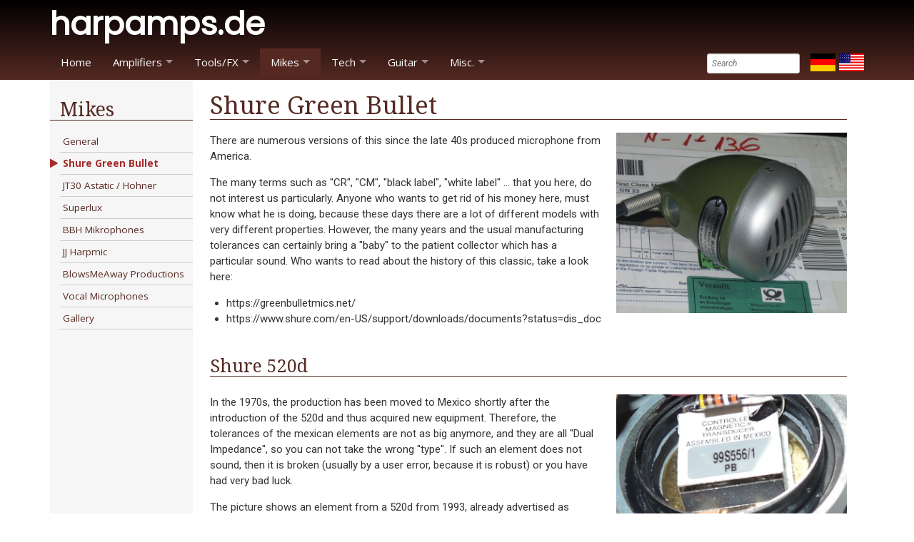

--- FILE ---
content_type: text/html
request_url: https://harpamps.de/en/mikes/shure-green-bullet.html
body_size: 8909
content:
<!DOCTYPE html>
<html lang="en">

<!-- Mirrored from harpamps.de/en/mikes/shure-green-bullet.html by HTTrack Website Copier/3.x [XR&CO'2014], Sat, 05 Oct 2024 09:24:49 GMT -->
<!-- Added by HTTrack --><meta http-equiv="content-type" content="text/html;charset=utf-8" /><!-- /Added by HTTrack -->
<head>
    
      <meta charset="utf-8">
    <title>Mikes - Shure Green Bullet - harpamps.de</title>

    <base >

          <meta name="robots" content="index,follow">
      <meta name="description" content="">
      <meta name="keywords" content="">
      <meta name="generator" content="Contao Open Source CMS">
    
    <meta name="viewport" content="width=device-width,initial-scale=1.0">
    <style>#left{width:200px;right:200px}#container{padding-left:200px}</style>
    <link rel="stylesheet" href="https://fonts.googleapis.com/css?family=Open+Sans:400italic,700italic,400,700%7CDroid+Serif:400italic,700italic,400,700%7CRoboto:400,400i,700,700i%7CPoppins">
<link rel="stylesheet" href="../../assets/css/2d8b7da94545.css">
        <script src="../../assets/js/0ce3a7594a20.js"></script>
<link rel="alternate" hreflang="de" href="../../de/mikes/shure-green-bullet.html">
<link rel="alternate" hreflang="en" href="shure-green-bullet.html">
<link rel="stylesheet" href="../../files/font-awesome/css/font-awesome.min.css">

          <!--[if lt IE 9]><script src="assets/html5shiv/3.7.2/html5shiv-printshiv.min.js"></script><![endif]-->
      
</head>
<body id="top" class="win other  leftnavi">

      
    <div id="wrapper">

                        <header id="header">
            <div class="inside">
              
<!-- indexer::stop -->

<a href="#mobilenav" class="mobilenavi"><b class="fa fa-bars"></b></a>

<!-- indexer::stop -->
	<nav class="mod_mmenu invisible block" id="mobilenav">

	
		<a href="shure-green-bullet.html#skipNavigation16" class="invisible">Skip navigation</a>

		
<ul class="level_1">
            <li class="first"><a href="../home.html" title="Home" class="first">Home</a></li>
                <li class="submenu"><a href="../amplifiers/my-amps/overview.html" title="Amplifiers" class="submenu" aria-haspopup="true">Amplifiers</a>
<ul class="level_2">
            <li class="submenu sf-with-ul nolink first"><a href="../amplifiers/my-amps/overview.html" title="My Amps" class="submenu sf-with-ul nolink first" aria-haspopup="true">My Amps</a>
<ul class="level_3">
            <li class="first"><a href="../amplifiers/my-amps/overview.html" title="Overview" class="first">Overview</a></li>
                <li><a href="../amplifiers/my-amps/poor-bluesman.html" title="Poor Bluesman">Poor Bluesman</a></li>
                <li><a href="../amplifiers/my-amps/bluesman-se.html" title="Bluesman SE">Bluesman SE</a></li>
                <li><a href="../amplifiers/my-amps/bluesman-pp.html" title="Bluesman PP">Bluesman PP</a></li>
                <li><a href="../amplifiers/my-amps/brownie.html" title="Brownie">Brownie</a></li>
                <li><a href="../amplifiers/my-amps/redneck.html" title="Redneck">Redneck</a></li>
                <li><a href="../amplifiers/my-amps/el-gordo.html" title="El Gordo">El Gordo</a></li>
                <li><a href="../guitar/greenie.html" title="Greenie">Greenie</a></li>
                <li class="last"><a href="../guitar/pro-sr.html" title="Pro Sr." class="last">Pro Sr.</a></li>
      </ul>
</li>
                <li class="submenu sf-with-ul nolink"><a href="../amplifiers/modifications/laney-cub10.html" title="Modifications" class="submenu sf-with-ul nolink" aria-haspopup="true">Modifications</a>
<ul class="level_3">
            <li class="first"><a href="../amplifiers/modifications/laney-cub10.html" title="Laney Cub10" class="first">Laney Cub10</a></li>
                <li><a href="../amplifiers/modifications/bassman-ltd.html" title="Bassman LTD">Bassman LTD</a></li>
                <li><a href="../amplifiers/modifications/bugera-v5.html" title="Bugera V5">Bugera V5</a></li>
                <li><a href="../amplifiers/modifications/vht-special-6.html" title="VHT Special 6">VHT Special 6</a></li>
                <li><a href="../amplifiers/modifications/valve-jr-harley-benton-ga-5.html" title="Valve Jr. / Harley Benton GA 5">Valve Jr. / Harley Benton GA 5</a></li>
                <li><a href="../amplifiers/modifications/fame-tube-5.html" title="Fame Tube 5">Fame Tube 5</a></li>
                <li class="last"><a href="../amplifiers/modifications/laney-lc15r.html" title="Laney LC15R" class="last">Laney LC15R</a></li>
      </ul>
</li>
                <li class="submenu sf-with-ul nolink"><a href="../amplifiers/alfreds-amps/the-5f2h.html" title="Alfreds Amps" class="submenu sf-with-ul nolink" aria-haspopup="true">Alfreds Amps</a>
<ul class="level_3">
            <li class="first"><a href="../amplifiers/alfreds-amps/the-5f2h.html" title="The 5F2H" class="first">The 5F2H</a></li>
                <li class="last"><a href="../amplifiers/alfreds-amps/the-harpomat.html" title="The Harpomat" class="last">The Harpomat</a></li>
      </ul>
</li>
                <li class="submenu sf-with-ul nolink"><a href="../amplifiers/fender/fender-princeton-reverb.html" title="Fender" class="submenu sf-with-ul nolink" aria-haspopup="true">Fender</a>
<ul class="level_3">
            <li class="first"><a href="../amplifiers/fender/fender-princeton-reverb.html" title="Fender Princeton Reverb" class="first">Fender Princeton Reverb</a></li>
                <li><a href="../amplifiers/fender/fender-5e3.html" title="Fender 5E3">Fender 5E3</a></li>
                <li><a href="../amplifiers/fender/fender-excelsior.html" title="Fender Excelsior">Fender Excelsior</a></li>
                <li><a href="../amplifiers/fender/fender-harvard.html" title="Fender Harvard">Fender Harvard</a></li>
                <li><a href="../amplifiers/fender/fender-concert.html" title="Fender Concert">Fender Concert</a></li>
                <li><a href="../amplifiers/fender/fender-bassman-ltd.html" title="Fender Bassman LTD">Fender Bassman LTD</a></li>
                <li><a href="../amplifiers/fender/fender-bassman-ri.html" title="Fender Bassman RI">Fender Bassman RI</a></li>
                <li class="last"><a href="../amplifiers/fender/fender-super-reverb.html" title="Fender Super Reverb" class="last">Fender Super Reverb</a></li>
      </ul>
</li>
                <li class="submenu sf-with-ul nolink"><a href="../amplifiers/amps-for-harp/alligator.html" title="Amps for Harp" class="submenu sf-with-ul nolink" aria-haspopup="true">Amps for Harp</a>
<ul class="level_3">
            <li class="first"><a href="../amplifiers/amps-for-harp/alligator.html" title="Alligator" class="first">Alligator</a></li>
                <li><a href="../amplifiers/amps-for-harp/memphis-mini.html" title="Memphis Mini">Memphis Mini</a></li>
                <li><a href="../amplifiers/amps-for-harp/jms-harmonica.html" title="JMS Harmonica">JMS Harmonica</a></li>
                <li><a href="../amplifiers/amps-for-harp/seydel-hyperamp-i.html" title="Seydel Hyperamp I">Seydel Hyperamp I</a></li>
                <li><a href="../amplifiers/amps-for-harp/harp-gear-hg-ii.html" title="Harp Gear HG II">Harp Gear HG II</a></li>
                <li><a href="../amplifiers/amps-for-harp/monsterharp.html" title="Monsterharp">Monsterharp</a></li>
                <li><a href="../amplifiers/amps-for-harp/mission-chicago.html" title="Mission Chicago">Mission Chicago</a></li>
                <li><a href="../amplifiers/amps-for-harp/marble-harpwood.html" title="Marble Harpwood">Marble Harpwood</a></li>
                <li><a href="../amplifiers/amps-for-harp/weber-5f2h.html" title="Weber 5F2h">Weber 5F2h</a></li>
                <li class="last"><a href="../amplifiers/amps-for-harp/marble-max.html" title="Marble Max" class="last">Marble Max</a></li>
      </ul>
</li>
                <li class="submenu sf-with-ul nolink last"><a href="../amplifiers/others/laney-cub10.html" title="Others" class="submenu sf-with-ul nolink last" aria-haspopup="true">Others</a>
<ul class="level_3">
            <li class="first"><a href="../amplifiers/others/laney-cub10.html" title="Laney Cub10" class="first">Laney Cub10</a></li>
                <li><a href="../amplifiers/others/golden-ton.html" title="Golden Ton">Golden Ton</a></li>
                <li><a href="../amplifiers/others/vox-da5.html" title="Vox DA5">Vox DA5</a></li>
                <li><a href="../amplifiers/others/danelectro-nifty-fifty.html" title="Danelectro Nifty Fifty">Danelectro Nifty Fifty</a></li>
                <li><a href="../amplifiers/others/pignose.html" title="Pignose">Pignose</a></li>
                <li class="last"><a href="../amplifiers/others/marios-suitcase.html" title="Marios Suitcase" class="last">Marios Suitcase</a></li>
      </ul>
</li>
      </ul>
</li>
                <li class="submenu"><a href="../tools-fx/general.html" title="Tools/FX" class="submenu" aria-haspopup="true">Tools/FX</a>
<ul class="level_2">
            <li class="first"><a href="../tools-fx/general.html" title="General" class="first">General</a></li>
                <li><a href="../tools-fx/delay.html" title="Delay">Delay</a></li>
                <li><a href="../tools-fx/reverb.html" title="Reverb">Reverb</a></li>
                <li><a href="../tools-fx/eq-preamp.html" title="EQ / Preamp">EQ / Preamp</a></li>
                <li><a href="../tools-fx/anti-feedback.html" title="Anti Feedback">Anti Feedback</a></li>
                <li class="last"><a href="../tools-fx/other-fx.html" title="Other FX" class="last">Other FX</a></li>
      </ul>
</li>
                <li class="submenu trail"><a href="general.html" title="Mikes" class="submenu trail" aria-haspopup="true">Mikes</a>
<ul class="level_2">
            <li class="sibling first"><a href="general.html" title="General" class="sibling first">General</a></li>
                <li class="active"><span class="active">Shure Green Bullet</span></li>
                <li class="sibling"><a href="jt30-astatic-hohner.html" title="JT30 Astatic / Hohner" class="sibling">JT30 Astatic / Hohner</a></li>
                <li class="sibling"><a href="superlux.html" title="Superlux" class="sibling">Superlux</a></li>
                <li class="sibling"><a href="bbh-mikrophones.html" title="BBH Mikrophones" class="sibling">BBH Mikrophones</a></li>
                <li class="sibling"><a href="jj-harpmic.html" title="JJ Harpmic" class="sibling">JJ Harpmic</a></li>
                <li class="sibling"><a href="blowsmeaway-productions.html" title="BlowsMeAway Productions" class="sibling">BlowsMeAway Productions</a></li>
                <li class="sibling"><a href="vocal-microphones.html" title="Vocal Microphones" class="sibling">Vocal Microphones</a></li>
                <li class="sibling last"><a href="gallery.html" title="Gallery" class="sibling last">Gallery</a></li>
      </ul>
</li>
                <li class="submenu"><a href="../tech/general.html" title="Tech" class="submenu" aria-haspopup="true">Tech</a>
<ul class="level_2">
            <li class="first"><a href="../tech/general.html" title="General" class="first">General</a></li>
                <li><a href="../tech/harpamp.html" title="Harpamp?">Harpamp?</a></li>
                <li><a href="../tech/basic-circuits.html" title="Basic Circuits">Basic Circuits</a></li>
                <li><a href="../tech/tube-replacement-bias.html" title="Tube Replacement &amp; Bias">Tube Replacement & Bias</a></li>
                <li><a href="../tech/tone-tone-stack.html" title="Tone &amp; Tone Stack">Tone & Tone Stack</a></li>
                <li><a href="../tech/get-the-sound.html" title="Get the Sound">Get the Sound</a></li>
                <li><a href="../tech/speaker.html" title="Speaker">Speaker</a></li>
                <li class="submenu sf-with-ul nolink"><a href="../tech/electronic-parts/resistor.html" title="Electronic Parts" class="submenu sf-with-ul nolink" aria-haspopup="true">Electronic Parts</a>
<ul class="level_3">
            <li class="first"><a href="../tech/electronic-parts/resistor.html" title="Resistor" class="first">Resistor</a></li>
                <li><a href="../tech/electronic-parts/capacitor.html" title="Capacitor">Capacitor</a></li>
                <li><a href="../tech/electronic-parts/tube.html" title="Tube">Tube</a></li>
                <li class="last"><a href="../tech/electronic-parts/transformer.html" title="Transformer" class="last">Transformer</a></li>
      </ul>
</li>
                <li class="last"><a href="../tech/hiss-hum.html" title="Hiss &amp; Hum" class="last">Hiss & Hum</a></li>
      </ul>
</li>
                <li class="submenu"><a href="../guitar/greenie.html" title="Guitar" class="submenu" aria-haspopup="true">Guitar</a>
<ul class="level_2">
            <li class="first"><a href="../guitar/greenie.html" title="Greenie" class="first">Greenie</a></li>
                <li><a href="../guitar/pro-sr.html" title="Pro Senior">Pro Sr.</a></li>
                <li><a href="../guitar/fender-champion-600.html" title="Fender Champion 600">Fender Champion 600</a></li>
                <li><a href="../guitar/fender-5e3-deluxe.html" title="Fender 5E3 Deluxe">Fender 5E3 Deluxe</a></li>
                <li><a href="../guitar/fender-65-deluxe-reverb.html" title="Fender 65' Deluxe Reverb">Fender 65' Deluxe Reverb</a></li>
                <li><a href="../guitar/fender-hot-rod-deluxe.html" title="Fender Hot Rod Deluxe">Fender Hot Rod Deluxe</a></li>
                <li><a href="../guitar/fender-vibroverb.html" title="Fender Vibroverb">Fender Vibroverb</a></li>
                <li class="last"><a href="../guitar/telecaster-project.html" title="Telecaster Project" class="last">Telecaster Project</a></li>
      </ul>
</li>
                <li class="submenu last"><a href="../misc/technical-literature.html" title="Misc." class="submenu last" aria-haspopup="true">Misc.</a>
<ul class="level_2">
            <li class="submenu sf-with-ul nolink first"><a href="../misc/reports/dollnstein-2015.html" title="Reports" class="submenu sf-with-ul nolink first" aria-haspopup="true">Reports</a>
<ul class="level_3">
            <li class="first"><a href="../misc/reports/dollnstein-2016.html" title="Dollnstein 2016" class="first">Dollnstein 2016</a></li>
                <li><a href="../misc/reports/dollnstein-2015.html" title="Dollnstein 2015">Dollnstein 2015</a></li>
                <li><a href="../misc/reports/muenchen-2015.html" title="München 2015">München 2015</a></li>
                <li><a href="../misc/reports/frankfurt-2015.html" title="Frankfurt 2015">Frankfurt 2015</a></li>
                <li class="last"><a href="../misc/reports/traun-2015.html" title="Traun 2015" class="last">Traun 2015</a></li>
      </ul>
</li>
                <li><a href="../misc/technical-literature.html" title="Technical Literature">Technical Literature</a></li>
                <li class="last"><a href="../misc/harp-literature.html" title="Harp Literature" class="last">Harp Literature</a></li>
      </ul>
</li>
      </ul>

		<a id="skipNavigation16" class="invisible">&nbsp;</a>

	</nav>
<!-- indexer::continue -->

<div class="logo">
	<a href="../index.html">
		<!--<img src="/files/harpamps.de/img/system/logo_harpamps.png" alt="Logo harpamps.de">-->
		harpamps.de
	</a>
</div>
<!-- indexer::continue -->            </div>
          </header>
              
      
<div class="custom">

      <div id="navigation">
      <div class="inside">
        
<form action="https://harpamps.de/en/search.html" method="get" class="suchform">
<input type="text" name="keywords" class="text" value="" placeholder="Search" />
</form>
<!-- indexer::stop -->
<nav class="mod_changelanguage block">


<ul class="level_1">
            <li class="lang-de first"><a href="../../de/mikes/shure-green-bullet.html" title="Shure Green Bullet" class="lang-de first" hreflang="de" lang="de">DE</a></li>
                <li class="lang-en active last"><span class="lang-en active last">EN</span></li>
      </ul>

</nav>
<!-- indexer::continue -->
<!-- indexer::stop -->
<nav class="mod_navigation block">

  
  <a href="shure-green-bullet.html#skipNavigation3" class="invisible">Skip navigation</a>

  
<ul class="level_1 sf-menu">
            <li class="first"><a href="../home.html" title="Home" class="first">Home</a></li>
                
      <li class="submenu"><span class="submenu sf-with-ul">Amplifiers</span>
<ul class="level_2">
            
      <li class="submenu sf-with-ul nolink first"><span class="submenu sf-with-ul nolink first">My Amps</span>
<ul class="level_3">
            <li class="first"><a href="../amplifiers/my-amps/overview.html" title="Overview" class="first">Overview</a></li>
                <li><a href="../amplifiers/my-amps/poor-bluesman.html" title="Poor Bluesman">Poor Bluesman</a></li>
                <li><a href="../amplifiers/my-amps/bluesman-se.html" title="Bluesman SE">Bluesman SE</a></li>
                <li><a href="../amplifiers/my-amps/bluesman-pp.html" title="Bluesman PP">Bluesman PP</a></li>
                <li><a href="../amplifiers/my-amps/brownie.html" title="Brownie">Brownie</a></li>
                <li><a href="../amplifiers/my-amps/redneck.html" title="Redneck">Redneck</a></li>
                <li><a href="../amplifiers/my-amps/el-gordo.html" title="El Gordo">El Gordo</a></li>
                <li><a href="../guitar/greenie.html" title="Greenie">Greenie</a></li>
                <li class="last"><a href="../guitar/pro-sr.html" title="Pro Sr." class="last">Pro Sr.</a></li>
      </ul>
</li>
                
      <li class="submenu sf-with-ul nolink"><span class="submenu sf-with-ul nolink">Modifications</span>
<ul class="level_3">
            <li class="first"><a href="../amplifiers/modifications/laney-cub10.html" title="Laney Cub10" class="first">Laney Cub10</a></li>
                <li><a href="../amplifiers/modifications/bassman-ltd.html" title="Bassman LTD">Bassman LTD</a></li>
                <li><a href="../amplifiers/modifications/bugera-v5.html" title="Bugera V5">Bugera V5</a></li>
                <li><a href="../amplifiers/modifications/vht-special-6.html" title="VHT Special 6">VHT Special 6</a></li>
                <li><a href="../amplifiers/modifications/valve-jr-harley-benton-ga-5.html" title="Valve Jr. / Harley Benton GA 5">Valve Jr. / Harley Benton GA 5</a></li>
                <li><a href="../amplifiers/modifications/fame-tube-5.html" title="Fame Tube 5">Fame Tube 5</a></li>
                <li class="last"><a href="../amplifiers/modifications/laney-lc15r.html" title="Laney LC15R" class="last">Laney LC15R</a></li>
      </ul>
</li>
                
      <li class="submenu sf-with-ul nolink"><span class="submenu sf-with-ul nolink">Alfreds Amps</span>
<ul class="level_3">
            <li class="first"><a href="../amplifiers/alfreds-amps/the-5f2h.html" title="The 5F2H" class="first">The 5F2H</a></li>
                <li class="last"><a href="../amplifiers/alfreds-amps/the-harpomat.html" title="The Harpomat" class="last">The Harpomat</a></li>
      </ul>
</li>
                
      <li class="submenu sf-with-ul nolink"><span class="submenu sf-with-ul nolink">Fender</span>
<ul class="level_3">
            <li class="first"><a href="../amplifiers/fender/fender-princeton-reverb.html" title="Fender Princeton Reverb" class="first">Fender Princeton Reverb</a></li>
                <li><a href="../amplifiers/fender/fender-5e3.html" title="Fender 5E3">Fender 5E3</a></li>
                <li><a href="../amplifiers/fender/fender-excelsior.html" title="Fender Excelsior">Fender Excelsior</a></li>
                <li><a href="../amplifiers/fender/fender-harvard.html" title="Fender Harvard">Fender Harvard</a></li>
                <li><a href="../amplifiers/fender/fender-concert.html" title="Fender Concert">Fender Concert</a></li>
                <li><a href="../amplifiers/fender/fender-bassman-ltd.html" title="Fender Bassman LTD">Fender Bassman LTD</a></li>
                <li><a href="../amplifiers/fender/fender-bassman-ri.html" title="Fender Bassman RI">Fender Bassman RI</a></li>
                <li class="last"><a href="../amplifiers/fender/fender-super-reverb.html" title="Fender Super Reverb" class="last">Fender Super Reverb</a></li>
      </ul>
</li>
                
      <li class="submenu sf-with-ul nolink"><span class="submenu sf-with-ul nolink">Amps for Harp</span>
<ul class="level_3">
            <li class="first"><a href="../amplifiers/amps-for-harp/alligator.html" title="Alligator" class="first">Alligator</a></li>
                <li><a href="../amplifiers/amps-for-harp/memphis-mini.html" title="Memphis Mini">Memphis Mini</a></li>
                <li><a href="../amplifiers/amps-for-harp/jms-harmonica.html" title="JMS Harmonica">JMS Harmonica</a></li>
                <li><a href="../amplifiers/amps-for-harp/seydel-hyperamp-i.html" title="Seydel Hyperamp I">Seydel Hyperamp I</a></li>
                <li><a href="../amplifiers/amps-for-harp/harp-gear-hg-ii.html" title="Harp Gear HG II">Harp Gear HG II</a></li>
                <li><a href="../amplifiers/amps-for-harp/monsterharp.html" title="Monsterharp">Monsterharp</a></li>
                <li><a href="../amplifiers/amps-for-harp/mission-chicago.html" title="Mission Chicago">Mission Chicago</a></li>
                <li><a href="../amplifiers/amps-for-harp/marble-harpwood.html" title="Marble Harpwood">Marble Harpwood</a></li>
                <li><a href="../amplifiers/amps-for-harp/weber-5f2h.html" title="Weber 5F2h">Weber 5F2h</a></li>
                <li class="last"><a href="../amplifiers/amps-for-harp/marble-max.html" title="Marble Max" class="last">Marble Max</a></li>
      </ul>
</li>
                
      <li class="submenu sf-with-ul nolink last"><span class="submenu sf-with-ul nolink last">Others</span>
<ul class="level_3">
            <li class="first"><a href="../amplifiers/others/laney-cub10.html" title="Laney Cub10" class="first">Laney Cub10</a></li>
                <li><a href="../amplifiers/others/golden-ton.html" title="Golden Ton">Golden Ton</a></li>
                <li><a href="../amplifiers/others/vox-da5.html" title="Vox DA5">Vox DA5</a></li>
                <li><a href="../amplifiers/others/danelectro-nifty-fifty.html" title="Danelectro Nifty Fifty">Danelectro Nifty Fifty</a></li>
                <li><a href="../amplifiers/others/pignose.html" title="Pignose">Pignose</a></li>
                <li class="last"><a href="../amplifiers/others/marios-suitcase.html" title="Marios Suitcase" class="last">Marios Suitcase</a></li>
      </ul>
</li>
      </ul>
</li>
                
      <li class="submenu"><span class="submenu sf-with-ul">Tools/FX</span>
<ul class="level_2">
            <li class="first"><a href="../tools-fx/general.html" title="General" class="first">General</a></li>
                <li><a href="../tools-fx/delay.html" title="Delay">Delay</a></li>
                <li><a href="../tools-fx/reverb.html" title="Reverb">Reverb</a></li>
                <li><a href="../tools-fx/eq-preamp.html" title="EQ / Preamp">EQ / Preamp</a></li>
                <li><a href="../tools-fx/anti-feedback.html" title="Anti Feedback">Anti Feedback</a></li>
                <li class="last"><a href="../tools-fx/other-fx.html" title="Other FX" class="last">Other FX</a></li>
      </ul>
</li>
                
      <li class="submenu trail"><span class="submenu sf-with-ul">Mikes</span>
<ul class="level_2">
            <li class="sibling first"><a href="general.html" title="General" class="sibling first">General</a></li>
                
      <li class="active"><span class="active">Shure Green Bullet</span></li>
                <li class="sibling"><a href="jt30-astatic-hohner.html" title="JT30 Astatic / Hohner" class="sibling">JT30 Astatic / Hohner</a></li>
                <li class="sibling"><a href="superlux.html" title="Superlux" class="sibling">Superlux</a></li>
                <li class="sibling"><a href="bbh-mikrophones.html" title="BBH Mikrophones" class="sibling">BBH Mikrophones</a></li>
                <li class="sibling"><a href="jj-harpmic.html" title="JJ Harpmic" class="sibling">JJ Harpmic</a></li>
                <li class="sibling"><a href="blowsmeaway-productions.html" title="BlowsMeAway Productions" class="sibling">BlowsMeAway Productions</a></li>
                <li class="sibling"><a href="vocal-microphones.html" title="Vocal Microphones" class="sibling">Vocal Microphones</a></li>
                <li class="sibling last"><a href="gallery.html" title="Gallery" class="sibling last">Gallery</a></li>
      </ul>
</li>
                
      <li class="submenu"><span class="submenu sf-with-ul">Tech</span>
<ul class="level_2">
            <li class="first"><a href="../tech/general.html" title="General" class="first">General</a></li>
                <li><a href="../tech/harpamp.html" title="Harpamp?">Harpamp?</a></li>
                <li><a href="../tech/basic-circuits.html" title="Basic Circuits">Basic Circuits</a></li>
                <li><a href="../tech/tube-replacement-bias.html" title="Tube Replacement &amp; Bias">Tube Replacement & Bias</a></li>
                <li><a href="../tech/tone-tone-stack.html" title="Tone &amp; Tone Stack">Tone & Tone Stack</a></li>
                <li><a href="../tech/get-the-sound.html" title="Get the Sound">Get the Sound</a></li>
                <li><a href="../tech/speaker.html" title="Speaker">Speaker</a></li>
                
      <li class="submenu sf-with-ul nolink"><span class="submenu sf-with-ul nolink">Electronic Parts</span>
<ul class="level_3">
            <li class="first"><a href="../tech/electronic-parts/resistor.html" title="Resistor" class="first">Resistor</a></li>
                <li><a href="../tech/electronic-parts/capacitor.html" title="Capacitor">Capacitor</a></li>
                <li><a href="../tech/electronic-parts/tube.html" title="Tube">Tube</a></li>
                <li class="last"><a href="../tech/electronic-parts/transformer.html" title="Transformer" class="last">Transformer</a></li>
      </ul>
</li>
                <li class="last"><a href="../tech/hiss-hum.html" title="Hiss &amp; Hum" class="last">Hiss & Hum</a></li>
      </ul>
</li>
                
      <li class="submenu"><span class="submenu sf-with-ul">Guitar</span>
<ul class="level_2">
            <li class="first"><a href="../guitar/greenie.html" title="Greenie" class="first">Greenie</a></li>
                <li><a href="../guitar/pro-sr.html" title="Pro Senior">Pro Sr.</a></li>
                <li><a href="../guitar/fender-champion-600.html" title="Fender Champion 600">Fender Champion 600</a></li>
                <li><a href="../guitar/fender-5e3-deluxe.html" title="Fender 5E3 Deluxe">Fender 5E3 Deluxe</a></li>
                <li><a href="../guitar/fender-65-deluxe-reverb.html" title="Fender 65' Deluxe Reverb">Fender 65' Deluxe Reverb</a></li>
                <li><a href="../guitar/fender-hot-rod-deluxe.html" title="Fender Hot Rod Deluxe">Fender Hot Rod Deluxe</a></li>
                <li><a href="../guitar/fender-vibroverb.html" title="Fender Vibroverb">Fender Vibroverb</a></li>
                <li class="last"><a href="../guitar/telecaster-project.html" title="Telecaster Project" class="last">Telecaster Project</a></li>
      </ul>
</li>
                
      <li class="submenu last"><span class="submenu sf-with-ul">Misc.</span>
<ul class="level_2">
            
      <li class="submenu sf-with-ul nolink first"><span class="submenu sf-with-ul nolink first">Reports</span>
<ul class="level_3">
            <li class="first"><a href="../misc/reports/dollnstein-2016.html" title="Dollnstein 2016" class="first">Dollnstein 2016</a></li>
                <li><a href="../misc/reports/dollnstein-2015.html" title="Dollnstein 2015">Dollnstein 2015</a></li>
                <li><a href="../misc/reports/muenchen-2015.html" title="München 2015">München 2015</a></li>
                <li><a href="../misc/reports/frankfurt-2015.html" title="Frankfurt 2015">Frankfurt 2015</a></li>
                <li class="last"><a href="../misc/reports/traun-2015.html" title="Traun 2015" class="last">Traun 2015</a></li>
      </ul>
</li>
                <li><a href="../misc/technical-literature.html" title="Technical Literature">Technical Literature</a></li>
                <li class="last"><a href="../misc/harp-literature.html" title="Harp Literature" class="last">Harp Literature</a></li>
      </ul>
</li>
      </ul>

  <a id="skipNavigation3" class="invisible">&nbsp;</a>

</nav>
<!-- indexer::continue -->
      </div>
    </div>
  
</div>

              <div id="container">

                      <div id="main">
              <div class="inside">
                
<div class="mod_article first last block" id="shure-green-bullet">

  
  
<h1 class="ce_headline grid16 first">
  Shure Green Bullet</h1>

<div class="ce_text grid10 block">

  
  
      <p>There are numerous versions of this since the late 40s produced microphone from America.</p>
<p>The many terms such as "CR", "CM", "black label", "white label" ... that you here, do not interest us particularly. Anyone who wants to get rid of his money here, must know what he is doing, because these days there are a lot of different models with very different properties. However, the many years&nbsp;and the usual manufacturing tolerances can certainly bring a "baby" to the patient collector which has a particular sound. Who wants to read about the history of this classic, take a look here:</p>
<ul>
<li>https://greenbulletmics.net/</li>
<li>https://www.shure.com/en-US/support/downloads/documents?status=dis_doc</li>
</ul>  
  
  

</div>

<div class="ce_image grid6 block">

  
  
  <figure class="image_container">

          <a data-gallery="test" href="../../files/harpamps.de/img/mic/green_bullet/520d1.jpg" title="520d" data-lightbox="1e93ba">
    
    

<img src="../../files/harpamps.de/img/mic/green_bullet/520d1.jpg" width="700" height="548" alt="520d" title="520d">



          </a>
    
    
  </figure>


</div>

<h2 class="ce_headline grid16">
  Shure 520d</h2>

<div class="ce_text grid10 block">

  
  
      <p>In the 1970s, the production has been moved to Mexico shortly after the introduction of the 520d and thus acquired new equipment. Therefore, the tolerances of the mexican elements are not as big anymore, and they are all "Dual Impedance", so you can not take the wrong "type". If such an element does not sound, then it is broken (usually by a user error, because it is robust) or you have had very bad luck.</p>
<p>The picture shows an element from a 520d from 1993, already advertised as harmonica microphone.</p>  
  
  

</div>

<div class="ce_image grid6 block">

  
  
  <figure class="image_container">

          <a data-gallery="test" href="../../files/harpamps.de/img/mic/green_bullet/greenbullet_cm1.jpg" title="Capsule 520d" data-lightbox="a59ed4">
    
    

<img src="../../files/harpamps.de/img/mic/green_bullet/greenbullet_cm1.jpg" width="675" height="365" alt="Capsule 520d" title="Capsule 520d">



          </a>
    
    
  </figure>


</div>

<div class="ce_text grid10 block">

  
  
      <p>But even with this microphone, there is a drawback. The 6m cable is securely connected and regularly annoying. A practical XLR connector does not fit to the case. A coupling on the cable is somehow unprofessional. Only one solution remains, the good old Switchcraft Connector. For a microphone the acquisition of this tool is not profitable.</p>
<p>If you still want to add a potentiometer, it gets hard. A drilling template is advisable. Then a 16mm alpha or a 9mm mini potentiometer fits.</p>  
  
  

</div>

<div class="ce_image grid6 block">

  
  
  <figure class="image_container">

          <a data-gallery="test" href="../../files/harpamps.de/img/mic/green_bullet/bohrhilfe.jpg" title="drill template" data-lightbox="bb8149">
    
    

<img src="../../files/harpamps.de/img/mic/green_bullet/bohrhilfe.jpg" width="1024" height="687" alt="drill template" title="drill template">



          </a>
    
    
  </figure>


</div>

<h2 class="ce_headline grid16">
  Shure 520dx</h2>

<div class="ce_text grid10 block">

  
  
      <p>The 520DX exists since 1996. Instead of a CM capsule, a huge dynamic capsule with a transformer can now be found - means "High Impedance". It has a volume control and is produced for harp. Even if you read sometimes, it would be a bad microphone, no, it is still the standard. A little cleaner in tone than the 520d but it may also be more universal. Anyone looking for a starting point where nothing can go wrong, take this. Not much choices in harp microphones off the rack.</p>
<p>The picture shows a model of 2014 - now with thinner cords and CE mark.</p>  
  
  

</div>

<div class="ce_image grid6 block">

  
  
  <figure class="image_container">

          <a data-gallery="test" href="../../files/harpamps.de/img/mic/green_bullet/greenbullet_520dx1.jpg" title="520DX" data-lightbox="27f758">
    
    

<img src="../../files/harpamps.de/img/mic/green_bullet/greenbullet_520dx1.jpg" width="1024" height="721" alt="520DX" title="520DX">



          </a>
    
    
  </figure>


</div>

<div class="clear"></div>
<div class="ce_image grid8 block">

  
  
  <figure class="image_container">

          <a data-gallery="test" href="../../files/harpamps.de/img/mic/green_bullet/greenbullet_dx_d.jpg" title="Bullet new and old" data-lightbox="3f782b">
    
    

<img src="../../assets/images/7/greenbullet_dx_d-216f15d7.jpg" width="700" height="700" alt="Bullet new and old" title="Bullet new and old">



          </a>
    
          <figcaption class="caption">The new 520dx capsule on the left, the CM from the 520d on the right</figcaption>
    
  </figure>


</div>

<div class="ce_image grid8 last block">

  
  
  <figure class="image_container">

          <a data-gallery="test" href="../../files/harpamps.de/img/mic/green_bullet/greenbullet_520dx2.jpg" title="520dx capsule" data-lightbox="4fc1a9">
    
    

<img src="../../assets/images/e/greenbullet_520dx2-2db5b3ee.jpg" width="700" height="700" alt="520dx capsule" title="520dx capsule">



          </a>
    
          <figcaption class="caption">The capsule from the 520dx</figcaption>
    
  </figure>


</div>

  
</div>
              </div>
                          </div>
          
                                    <aside id="left">
                <div class="inside">
                  
<!-- indexer::stop -->
<nav class="mod_navigation block">

      <h2>Mikes</h2>
  
  <a href="shure-green-bullet.html#skipNavigation25" class="invisible">Skip navigation</a>

  
<ul class="level_1">
            <li class="sibling first"><a href="general.html" title="General" class="sibling first">General</a></li>
                <li class="active"><span class="active">Shure Green Bullet</span></li>
                <li class="sibling"><a href="jt30-astatic-hohner.html" title="JT30 Astatic / Hohner" class="sibling">JT30 Astatic / Hohner</a></li>
                <li class="sibling"><a href="superlux.html" title="Superlux" class="sibling">Superlux</a></li>
                <li class="sibling"><a href="bbh-mikrophones.html" title="BBH Mikrophones" class="sibling">BBH Mikrophones</a></li>
                <li class="sibling"><a href="jj-harpmic.html" title="JJ Harpmic" class="sibling">JJ Harpmic</a></li>
                <li class="sibling"><a href="blowsmeaway-productions.html" title="BlowsMeAway Productions" class="sibling">BlowsMeAway Productions</a></li>
                <li class="sibling"><a href="vocal-microphones.html" title="Vocal Microphones" class="sibling">Vocal Microphones</a></li>
                <li class="sibling last"><a href="gallery.html" title="Gallery" class="sibling last">Gallery</a></li>
      </ul>

  <a id="skipNavigation25" class="invisible">&nbsp;</a>

</nav>
<!-- indexer::continue -->
                </div>
              </aside>
                      
                                
        </div>
      
      
                        <footer id="footer">
            <div class="inside">
              
<!-- indexer::stop -->
<div class="footerwarning grid16">
	<hr>
	
	
	Danger! High Voltage! Tinkering with tube amplifiers is dangerous. Do not try this!
	
	<hr>
</div>
<div class="grid8">
	© 2012 - 2024 harpamps.de | <a href="&#109;&#97;&#105;&#108;&#116;&#111;&#58;&#105;&#x6E;&#102;&#111;&#x40;&#x68;&#97;&#x72;&#112;&#x61;&#109;&#x70;&#115;&#46;&#100;&#x65;" class="email">&#105;&#x6E;&#102;&#111;&#x40;&#x68;&#97;&#x72;&#112;&#x61;&#109;&#x70;&#115;&#46;&#100;&#x65;</a>
</div>
<div class="grid8">
	
	
<!-- indexer::stop -->
<nav class="mod_customnav block">

  
  <a href="shure-green-bullet.html#skipNavigation21" class="invisible">Skip navigation</a>

  
<ul class="level_1">
            <li class="first"><a href="../sitemap.html" title="Sitemap" class="first">Sitemap</a></li>
                <li><a href="../search.html" title="Search">Search</a></li>
                <li><a href="../imprint.html" title="Imprint">Imprint</a></li>
                <li class="last"><a href="../privacy-policy.html" title="Privacy Policy" class="last">Privacy Policy</a></li>
      </ul>

  <a id="skipNavigation21" class="invisible">&nbsp;</a>

</nav>
<!-- indexer::continue -->

</div>
<div class="grid16">
	
<form action="https://harpamps.de/en/search.html" method="get" class="suchform">
<input type="text" name="keywords" class="text" value="" placeholder="Search" />
</form>
</div>
<div class="grid16">
	
<!-- indexer::stop -->
<nav class="mod_changelanguage block">


<ul class="level_1">
            <li class="lang-de first"><a href="../../de/mikes/shure-green-bullet.html" title="Shure Green Bullet" class="lang-de first" hreflang="de" lang="de">DE</a></li>
                <li class="lang-en active last"><span class="lang-en active last">EN</span></li>
      </ul>

</nav>
<!-- indexer::continue -->
</div>
<div class="grid16 mobileTop">
	
<!-- indexer::stop -->
<div id="floatlink">
  <a href="shure-green-bullet.html#top">nach oben</a>
</div>
<!-- indexer::continue -->
</div>
<p>&nbsp;</p>
<!-- indexer::continue -->            </div>
          </footer>
              
    </div>

      
  
<script src="../../assets/jquery/colorbox/1.6.1/js/colorbox.min.js"></script>
<script>
  (function($) {
    $(document).ready(function() {
      $('a[data-lightbox]').map(function() {
        $(this).colorbox({
          // Put custom options here
          loop: false,
          //rel: $(this).attr('data-lightbox'),
          rel: $(this).attr('data-gallery'),
          maxWidth: '95%',
          maxHeight: '95%'
        });
      });
    });
  })(jQuery);
</script>

<script src="../../assets/jquery/mediaelement/2.21.2/js/mediaelement-and-player.min.js"></script>
<script>
  (function($) {
    $(document).ready(function() {
      $('video,audio').filter(function() {
          return $(this).parents('picture').length === 0;
      }).mediaelementplayer({
        // Put custom options here
        pluginPath: '/assets/jquery/mediaelement/2.21.2/',
        flashName: 'legacy/flashmediaelement.swf',
        silverlightName: 'legacy/silverlightmediaelement.xap'
      });
    });
  })(jQuery);
</script>

<script src="../../system/modules/superfish/assets/js/superfish.js"></script>

<script>
                    (function($) { 
                        $("ul.sf-menu").superfish({
hoverClass: 'sfHover',
delay: 200,
speed: 'normal',
speedOut: 'fast' });
                        })(jQuery);
                </script>

<script>
(function($) {
	var $mmenu = $('#mobilenav');
	$(document).ready(function() {
		$mmenu.mmenu({
isMenu: true, offCanvas: { zposition: "front" }		}, {
			classNames: {
				selected: "active"
			}
		}).removeClass('invisible');
	});
})(jQuery);
</script>

<script>setTimeout(function(){var e=function(e,t){try{var n=new XMLHttpRequest}catch(r){return}n.open("../GET.html",e,!0),n.onreadystatechange=function(){this.readyState==4&&this.status==200&&typeof t=="function"&&t(this.responseText)},n.send()},t="system/cron/cron.";e(t+"txt",function(n){parseInt(n||0)<Math.round(+(new Date)/1e3)-86400&&e(t+"php")})},5e3);</script>

<script>
$(document).ready(function(){
	
	// Sticky Navigation
	$('#navigation').scrollToFixed();
	
	// Der Button wird mit JavaScript erzeugt und vor dem Ende des body eingebunden.
	var back_to_top_button = ['<a href="en/mikes/shure-green-bullet.html#top" class="back-to-top" title="back to top"><i class="fa fa-arrow-circle-up"></i></a>'].join("");
	$("body").append(back_to_top_button)

	// Der Button wird ausgeblendet
	$(".back-to-top").hide();

	// Funktion für das Scroll-Verhalten
	$(function () {
		$(window).scroll(function () {
			if ($(this).scrollTop() > 200) { // Wenn 100 Pixel gescrolled wurde
				$('.back-to-top').fadeIn();
			} else {
				$('.back-to-top').fadeOut();
			}
		});

		$('.back-to-top').click(function () { // Klick auf den Button
			$('body,html').animate({
				scrollTop: 0
			}, 400);
			return false;
		});
	});

});
</script>

<script type="text/javascript" src="../../files/harpamps.de/js/jquery-scrolltofixed.js"></script>

<!-- Begin Cookie Hinweis -->
<script type="text/javascript">
    window.cookieconsent_options = {"message":"This website uses cookies to ensure you get the best experience on our website.","dismiss":"OK","learnMore":"More information","link":"/en/imprint.html","theme":"light-bottom"};
</script>
<script type="text/javascript" src="http://cdnjs.cloudflare.com/ajax/libs/cookieconsent2/1.0.9/cookieconsent.min.js"></script>
<!-- End Cookie Hinweis -->

</body>

<!-- Mirrored from harpamps.de/en/mikes/shure-green-bullet.html by HTTrack Website Copier/3.x [XR&CO'2014], Sat, 05 Oct 2024 09:24:49 GMT -->
</html>
